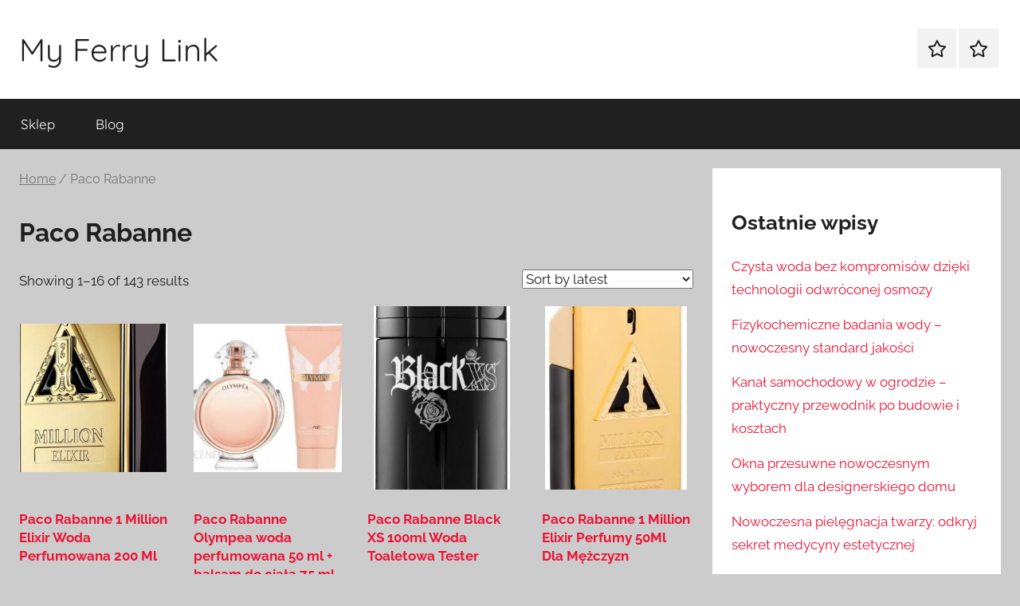

--- FILE ---
content_type: text/html; charset=UTF-8
request_url: https://myferrylink.pl/kategoria-produktu/paco-rabanne/
body_size: 13440
content:
<!DOCTYPE html>
<html lang="pl-PL">

<head>
<meta charset="UTF-8">
<meta name="viewport" content="width=device-width, initial-scale=1">
<link rel="profile" href="http://gmpg.org/xfn/11">

<title>Paco Rabanne &#8211; My Ferry Link</title>
<meta name='robots' content='max-image-preview:large' />
<link rel="alternate" type="application/rss+xml" title="My Ferry Link &raquo; Kanał z wpisami" href="https://myferrylink.pl/feed/" />
<link rel="alternate" type="application/rss+xml" title="My Ferry Link &raquo; Kanał z komentarzami" href="https://myferrylink.pl/comments/feed/" />
<link rel="alternate" type="application/rss+xml" title="Kanał My Ferry Link &raquo; Paco Rabanne Category" href="https://myferrylink.pl/kategoria-produktu/paco-rabanne/feed/" />
<style id='wp-img-auto-sizes-contain-inline-css' type='text/css'>
img:is([sizes=auto i],[sizes^="auto," i]){contain-intrinsic-size:3000px 1500px}
/*# sourceURL=wp-img-auto-sizes-contain-inline-css */
</style>
<link rel='stylesheet' id='donovan-theme-fonts-css' href='https://myferrylink.pl/wp-content/fonts/15386df4b5b9297211daf186ad589f57.css?ver=20201110' type='text/css' media='all' />
<style id='wp-emoji-styles-inline-css' type='text/css'>

	img.wp-smiley, img.emoji {
		display: inline !important;
		border: none !important;
		box-shadow: none !important;
		height: 1em !important;
		width: 1em !important;
		margin: 0 0.07em !important;
		vertical-align: -0.1em !important;
		background: none !important;
		padding: 0 !important;
	}
/*# sourceURL=wp-emoji-styles-inline-css */
</style>
<style id='wp-block-library-inline-css' type='text/css'>
:root{--wp-block-synced-color:#7a00df;--wp-block-synced-color--rgb:122,0,223;--wp-bound-block-color:var(--wp-block-synced-color);--wp-editor-canvas-background:#ddd;--wp-admin-theme-color:#007cba;--wp-admin-theme-color--rgb:0,124,186;--wp-admin-theme-color-darker-10:#006ba1;--wp-admin-theme-color-darker-10--rgb:0,107,160.5;--wp-admin-theme-color-darker-20:#005a87;--wp-admin-theme-color-darker-20--rgb:0,90,135;--wp-admin-border-width-focus:2px}@media (min-resolution:192dpi){:root{--wp-admin-border-width-focus:1.5px}}.wp-element-button{cursor:pointer}:root .has-very-light-gray-background-color{background-color:#eee}:root .has-very-dark-gray-background-color{background-color:#313131}:root .has-very-light-gray-color{color:#eee}:root .has-very-dark-gray-color{color:#313131}:root .has-vivid-green-cyan-to-vivid-cyan-blue-gradient-background{background:linear-gradient(135deg,#00d084,#0693e3)}:root .has-purple-crush-gradient-background{background:linear-gradient(135deg,#34e2e4,#4721fb 50%,#ab1dfe)}:root .has-hazy-dawn-gradient-background{background:linear-gradient(135deg,#faaca8,#dad0ec)}:root .has-subdued-olive-gradient-background{background:linear-gradient(135deg,#fafae1,#67a671)}:root .has-atomic-cream-gradient-background{background:linear-gradient(135deg,#fdd79a,#004a59)}:root .has-nightshade-gradient-background{background:linear-gradient(135deg,#330968,#31cdcf)}:root .has-midnight-gradient-background{background:linear-gradient(135deg,#020381,#2874fc)}:root{--wp--preset--font-size--normal:16px;--wp--preset--font-size--huge:42px}.has-regular-font-size{font-size:1em}.has-larger-font-size{font-size:2.625em}.has-normal-font-size{font-size:var(--wp--preset--font-size--normal)}.has-huge-font-size{font-size:var(--wp--preset--font-size--huge)}.has-text-align-center{text-align:center}.has-text-align-left{text-align:left}.has-text-align-right{text-align:right}.has-fit-text{white-space:nowrap!important}#end-resizable-editor-section{display:none}.aligncenter{clear:both}.items-justified-left{justify-content:flex-start}.items-justified-center{justify-content:center}.items-justified-right{justify-content:flex-end}.items-justified-space-between{justify-content:space-between}.screen-reader-text{border:0;clip-path:inset(50%);height:1px;margin:-1px;overflow:hidden;padding:0;position:absolute;width:1px;word-wrap:normal!important}.screen-reader-text:focus{background-color:#ddd;clip-path:none;color:#444;display:block;font-size:1em;height:auto;left:5px;line-height:normal;padding:15px 23px 14px;text-decoration:none;top:5px;width:auto;z-index:100000}html :where(.has-border-color){border-style:solid}html :where([style*=border-top-color]){border-top-style:solid}html :where([style*=border-right-color]){border-right-style:solid}html :where([style*=border-bottom-color]){border-bottom-style:solid}html :where([style*=border-left-color]){border-left-style:solid}html :where([style*=border-width]){border-style:solid}html :where([style*=border-top-width]){border-top-style:solid}html :where([style*=border-right-width]){border-right-style:solid}html :where([style*=border-bottom-width]){border-bottom-style:solid}html :where([style*=border-left-width]){border-left-style:solid}html :where(img[class*=wp-image-]){height:auto;max-width:100%}:where(figure){margin:0 0 1em}html :where(.is-position-sticky){--wp-admin--admin-bar--position-offset:var(--wp-admin--admin-bar--height,0px)}@media screen and (max-width:600px){html :where(.is-position-sticky){--wp-admin--admin-bar--position-offset:0px}}

/*# sourceURL=wp-block-library-inline-css */
</style><style id='wp-block-heading-inline-css' type='text/css'>
h1:where(.wp-block-heading).has-background,h2:where(.wp-block-heading).has-background,h3:where(.wp-block-heading).has-background,h4:where(.wp-block-heading).has-background,h5:where(.wp-block-heading).has-background,h6:where(.wp-block-heading).has-background{padding:1.25em 2.375em}h1.has-text-align-left[style*=writing-mode]:where([style*=vertical-lr]),h1.has-text-align-right[style*=writing-mode]:where([style*=vertical-rl]),h2.has-text-align-left[style*=writing-mode]:where([style*=vertical-lr]),h2.has-text-align-right[style*=writing-mode]:where([style*=vertical-rl]),h3.has-text-align-left[style*=writing-mode]:where([style*=vertical-lr]),h3.has-text-align-right[style*=writing-mode]:where([style*=vertical-rl]),h4.has-text-align-left[style*=writing-mode]:where([style*=vertical-lr]),h4.has-text-align-right[style*=writing-mode]:where([style*=vertical-rl]),h5.has-text-align-left[style*=writing-mode]:where([style*=vertical-lr]),h5.has-text-align-right[style*=writing-mode]:where([style*=vertical-rl]),h6.has-text-align-left[style*=writing-mode]:where([style*=vertical-lr]),h6.has-text-align-right[style*=writing-mode]:where([style*=vertical-rl]){rotate:180deg}
/*# sourceURL=https://myferrylink.pl/wp-includes/blocks/heading/style.min.css */
</style>
<style id='wp-block-latest-posts-inline-css' type='text/css'>
.wp-block-latest-posts{box-sizing:border-box}.wp-block-latest-posts.alignleft{margin-right:2em}.wp-block-latest-posts.alignright{margin-left:2em}.wp-block-latest-posts.wp-block-latest-posts__list{list-style:none}.wp-block-latest-posts.wp-block-latest-posts__list li{clear:both;overflow-wrap:break-word}.wp-block-latest-posts.is-grid{display:flex;flex-wrap:wrap}.wp-block-latest-posts.is-grid li{margin:0 1.25em 1.25em 0;width:100%}@media (min-width:600px){.wp-block-latest-posts.columns-2 li{width:calc(50% - .625em)}.wp-block-latest-posts.columns-2 li:nth-child(2n){margin-right:0}.wp-block-latest-posts.columns-3 li{width:calc(33.33333% - .83333em)}.wp-block-latest-posts.columns-3 li:nth-child(3n){margin-right:0}.wp-block-latest-posts.columns-4 li{width:calc(25% - .9375em)}.wp-block-latest-posts.columns-4 li:nth-child(4n){margin-right:0}.wp-block-latest-posts.columns-5 li{width:calc(20% - 1em)}.wp-block-latest-posts.columns-5 li:nth-child(5n){margin-right:0}.wp-block-latest-posts.columns-6 li{width:calc(16.66667% - 1.04167em)}.wp-block-latest-posts.columns-6 li:nth-child(6n){margin-right:0}}:root :where(.wp-block-latest-posts.is-grid){padding:0}:root :where(.wp-block-latest-posts.wp-block-latest-posts__list){padding-left:0}.wp-block-latest-posts__post-author,.wp-block-latest-posts__post-date{display:block;font-size:.8125em}.wp-block-latest-posts__post-excerpt,.wp-block-latest-posts__post-full-content{margin-bottom:1em;margin-top:.5em}.wp-block-latest-posts__featured-image a{display:inline-block}.wp-block-latest-posts__featured-image img{height:auto;max-width:100%;width:auto}.wp-block-latest-posts__featured-image.alignleft{float:left;margin-right:1em}.wp-block-latest-posts__featured-image.alignright{float:right;margin-left:1em}.wp-block-latest-posts__featured-image.aligncenter{margin-bottom:1em;text-align:center}
/*# sourceURL=https://myferrylink.pl/wp-includes/blocks/latest-posts/style.min.css */
</style>
<style id='wp-block-group-inline-css' type='text/css'>
.wp-block-group{box-sizing:border-box}:where(.wp-block-group.wp-block-group-is-layout-constrained){position:relative}
/*# sourceURL=https://myferrylink.pl/wp-includes/blocks/group/style.min.css */
</style>
<style id='global-styles-inline-css' type='text/css'>
:root{--wp--preset--aspect-ratio--square: 1;--wp--preset--aspect-ratio--4-3: 4/3;--wp--preset--aspect-ratio--3-4: 3/4;--wp--preset--aspect-ratio--3-2: 3/2;--wp--preset--aspect-ratio--2-3: 2/3;--wp--preset--aspect-ratio--16-9: 16/9;--wp--preset--aspect-ratio--9-16: 9/16;--wp--preset--color--black: #000000;--wp--preset--color--cyan-bluish-gray: #abb8c3;--wp--preset--color--white: #ffffff;--wp--preset--color--pale-pink: #f78da7;--wp--preset--color--vivid-red: #cf2e2e;--wp--preset--color--luminous-vivid-orange: #ff6900;--wp--preset--color--luminous-vivid-amber: #fcb900;--wp--preset--color--light-green-cyan: #7bdcb5;--wp--preset--color--vivid-green-cyan: #00d084;--wp--preset--color--pale-cyan-blue: #8ed1fc;--wp--preset--color--vivid-cyan-blue: #0693e3;--wp--preset--color--vivid-purple: #9b51e0;--wp--preset--color--primary: #ee1133;--wp--preset--color--secondary: #d5001a;--wp--preset--color--tertiary: #bb0000;--wp--preset--color--accent: #1153ee;--wp--preset--color--highlight: #eedc11;--wp--preset--color--light-gray: #f2f2f2;--wp--preset--color--gray: #666666;--wp--preset--color--dark-gray: #202020;--wp--preset--gradient--vivid-cyan-blue-to-vivid-purple: linear-gradient(135deg,rgb(6,147,227) 0%,rgb(155,81,224) 100%);--wp--preset--gradient--light-green-cyan-to-vivid-green-cyan: linear-gradient(135deg,rgb(122,220,180) 0%,rgb(0,208,130) 100%);--wp--preset--gradient--luminous-vivid-amber-to-luminous-vivid-orange: linear-gradient(135deg,rgb(252,185,0) 0%,rgb(255,105,0) 100%);--wp--preset--gradient--luminous-vivid-orange-to-vivid-red: linear-gradient(135deg,rgb(255,105,0) 0%,rgb(207,46,46) 100%);--wp--preset--gradient--very-light-gray-to-cyan-bluish-gray: linear-gradient(135deg,rgb(238,238,238) 0%,rgb(169,184,195) 100%);--wp--preset--gradient--cool-to-warm-spectrum: linear-gradient(135deg,rgb(74,234,220) 0%,rgb(151,120,209) 20%,rgb(207,42,186) 40%,rgb(238,44,130) 60%,rgb(251,105,98) 80%,rgb(254,248,76) 100%);--wp--preset--gradient--blush-light-purple: linear-gradient(135deg,rgb(255,206,236) 0%,rgb(152,150,240) 100%);--wp--preset--gradient--blush-bordeaux: linear-gradient(135deg,rgb(254,205,165) 0%,rgb(254,45,45) 50%,rgb(107,0,62) 100%);--wp--preset--gradient--luminous-dusk: linear-gradient(135deg,rgb(255,203,112) 0%,rgb(199,81,192) 50%,rgb(65,88,208) 100%);--wp--preset--gradient--pale-ocean: linear-gradient(135deg,rgb(255,245,203) 0%,rgb(182,227,212) 50%,rgb(51,167,181) 100%);--wp--preset--gradient--electric-grass: linear-gradient(135deg,rgb(202,248,128) 0%,rgb(113,206,126) 100%);--wp--preset--gradient--midnight: linear-gradient(135deg,rgb(2,3,129) 0%,rgb(40,116,252) 100%);--wp--preset--font-size--small: 13px;--wp--preset--font-size--medium: 20px;--wp--preset--font-size--large: 36px;--wp--preset--font-size--x-large: 42px;--wp--preset--spacing--20: 0.44rem;--wp--preset--spacing--30: 0.67rem;--wp--preset--spacing--40: 1rem;--wp--preset--spacing--50: 1.5rem;--wp--preset--spacing--60: 2.25rem;--wp--preset--spacing--70: 3.38rem;--wp--preset--spacing--80: 5.06rem;--wp--preset--shadow--natural: 6px 6px 9px rgba(0, 0, 0, 0.2);--wp--preset--shadow--deep: 12px 12px 50px rgba(0, 0, 0, 0.4);--wp--preset--shadow--sharp: 6px 6px 0px rgba(0, 0, 0, 0.2);--wp--preset--shadow--outlined: 6px 6px 0px -3px rgb(255, 255, 255), 6px 6px rgb(0, 0, 0);--wp--preset--shadow--crisp: 6px 6px 0px rgb(0, 0, 0);}:where(.is-layout-flex){gap: 0.5em;}:where(.is-layout-grid){gap: 0.5em;}body .is-layout-flex{display: flex;}.is-layout-flex{flex-wrap: wrap;align-items: center;}.is-layout-flex > :is(*, div){margin: 0;}body .is-layout-grid{display: grid;}.is-layout-grid > :is(*, div){margin: 0;}:where(.wp-block-columns.is-layout-flex){gap: 2em;}:where(.wp-block-columns.is-layout-grid){gap: 2em;}:where(.wp-block-post-template.is-layout-flex){gap: 1.25em;}:where(.wp-block-post-template.is-layout-grid){gap: 1.25em;}.has-black-color{color: var(--wp--preset--color--black) !important;}.has-cyan-bluish-gray-color{color: var(--wp--preset--color--cyan-bluish-gray) !important;}.has-white-color{color: var(--wp--preset--color--white) !important;}.has-pale-pink-color{color: var(--wp--preset--color--pale-pink) !important;}.has-vivid-red-color{color: var(--wp--preset--color--vivid-red) !important;}.has-luminous-vivid-orange-color{color: var(--wp--preset--color--luminous-vivid-orange) !important;}.has-luminous-vivid-amber-color{color: var(--wp--preset--color--luminous-vivid-amber) !important;}.has-light-green-cyan-color{color: var(--wp--preset--color--light-green-cyan) !important;}.has-vivid-green-cyan-color{color: var(--wp--preset--color--vivid-green-cyan) !important;}.has-pale-cyan-blue-color{color: var(--wp--preset--color--pale-cyan-blue) !important;}.has-vivid-cyan-blue-color{color: var(--wp--preset--color--vivid-cyan-blue) !important;}.has-vivid-purple-color{color: var(--wp--preset--color--vivid-purple) !important;}.has-black-background-color{background-color: var(--wp--preset--color--black) !important;}.has-cyan-bluish-gray-background-color{background-color: var(--wp--preset--color--cyan-bluish-gray) !important;}.has-white-background-color{background-color: var(--wp--preset--color--white) !important;}.has-pale-pink-background-color{background-color: var(--wp--preset--color--pale-pink) !important;}.has-vivid-red-background-color{background-color: var(--wp--preset--color--vivid-red) !important;}.has-luminous-vivid-orange-background-color{background-color: var(--wp--preset--color--luminous-vivid-orange) !important;}.has-luminous-vivid-amber-background-color{background-color: var(--wp--preset--color--luminous-vivid-amber) !important;}.has-light-green-cyan-background-color{background-color: var(--wp--preset--color--light-green-cyan) !important;}.has-vivid-green-cyan-background-color{background-color: var(--wp--preset--color--vivid-green-cyan) !important;}.has-pale-cyan-blue-background-color{background-color: var(--wp--preset--color--pale-cyan-blue) !important;}.has-vivid-cyan-blue-background-color{background-color: var(--wp--preset--color--vivid-cyan-blue) !important;}.has-vivid-purple-background-color{background-color: var(--wp--preset--color--vivid-purple) !important;}.has-black-border-color{border-color: var(--wp--preset--color--black) !important;}.has-cyan-bluish-gray-border-color{border-color: var(--wp--preset--color--cyan-bluish-gray) !important;}.has-white-border-color{border-color: var(--wp--preset--color--white) !important;}.has-pale-pink-border-color{border-color: var(--wp--preset--color--pale-pink) !important;}.has-vivid-red-border-color{border-color: var(--wp--preset--color--vivid-red) !important;}.has-luminous-vivid-orange-border-color{border-color: var(--wp--preset--color--luminous-vivid-orange) !important;}.has-luminous-vivid-amber-border-color{border-color: var(--wp--preset--color--luminous-vivid-amber) !important;}.has-light-green-cyan-border-color{border-color: var(--wp--preset--color--light-green-cyan) !important;}.has-vivid-green-cyan-border-color{border-color: var(--wp--preset--color--vivid-green-cyan) !important;}.has-pale-cyan-blue-border-color{border-color: var(--wp--preset--color--pale-cyan-blue) !important;}.has-vivid-cyan-blue-border-color{border-color: var(--wp--preset--color--vivid-cyan-blue) !important;}.has-vivid-purple-border-color{border-color: var(--wp--preset--color--vivid-purple) !important;}.has-vivid-cyan-blue-to-vivid-purple-gradient-background{background: var(--wp--preset--gradient--vivid-cyan-blue-to-vivid-purple) !important;}.has-light-green-cyan-to-vivid-green-cyan-gradient-background{background: var(--wp--preset--gradient--light-green-cyan-to-vivid-green-cyan) !important;}.has-luminous-vivid-amber-to-luminous-vivid-orange-gradient-background{background: var(--wp--preset--gradient--luminous-vivid-amber-to-luminous-vivid-orange) !important;}.has-luminous-vivid-orange-to-vivid-red-gradient-background{background: var(--wp--preset--gradient--luminous-vivid-orange-to-vivid-red) !important;}.has-very-light-gray-to-cyan-bluish-gray-gradient-background{background: var(--wp--preset--gradient--very-light-gray-to-cyan-bluish-gray) !important;}.has-cool-to-warm-spectrum-gradient-background{background: var(--wp--preset--gradient--cool-to-warm-spectrum) !important;}.has-blush-light-purple-gradient-background{background: var(--wp--preset--gradient--blush-light-purple) !important;}.has-blush-bordeaux-gradient-background{background: var(--wp--preset--gradient--blush-bordeaux) !important;}.has-luminous-dusk-gradient-background{background: var(--wp--preset--gradient--luminous-dusk) !important;}.has-pale-ocean-gradient-background{background: var(--wp--preset--gradient--pale-ocean) !important;}.has-electric-grass-gradient-background{background: var(--wp--preset--gradient--electric-grass) !important;}.has-midnight-gradient-background{background: var(--wp--preset--gradient--midnight) !important;}.has-small-font-size{font-size: var(--wp--preset--font-size--small) !important;}.has-medium-font-size{font-size: var(--wp--preset--font-size--medium) !important;}.has-large-font-size{font-size: var(--wp--preset--font-size--large) !important;}.has-x-large-font-size{font-size: var(--wp--preset--font-size--x-large) !important;}
/*# sourceURL=global-styles-inline-css */
</style>

<style id='classic-theme-styles-inline-css' type='text/css'>
/*! This file is auto-generated */
.wp-block-button__link{color:#fff;background-color:#32373c;border-radius:9999px;box-shadow:none;text-decoration:none;padding:calc(.667em + 2px) calc(1.333em + 2px);font-size:1.125em}.wp-block-file__button{background:#32373c;color:#fff;text-decoration:none}
/*# sourceURL=/wp-includes/css/classic-themes.min.css */
</style>
<link rel='stylesheet' id='woocommerce-layout-css' href='https://myferrylink.pl/wp-content/plugins/woocommerce/assets/css/woocommerce-layout.css?ver=6.4.1' type='text/css' media='all' />
<link rel='stylesheet' id='woocommerce-smallscreen-css' href='https://myferrylink.pl/wp-content/plugins/woocommerce/assets/css/woocommerce-smallscreen.css?ver=6.4.1' type='text/css' media='only screen and (max-width: 768px)' />
<link rel='stylesheet' id='woocommerce-general-css' href='https://myferrylink.pl/wp-content/plugins/woocommerce/assets/css/woocommerce.css?ver=6.4.1' type='text/css' media='all' />
<style id='woocommerce-inline-inline-css' type='text/css'>
.woocommerce form .form-row .required { visibility: visible; }
/*# sourceURL=woocommerce-inline-inline-css */
</style>
<link rel='stylesheet' id='donovan-stylesheet-css' href='https://myferrylink.pl/wp-content/themes/donovan/style.css?ver=1.8.9' type='text/css' media='all' />
<script type="text/javascript" src="https://myferrylink.pl/wp-includes/js/jquery/jquery.min.js?ver=3.7.1" id="jquery-core-js"></script>
<script type="text/javascript" src="https://myferrylink.pl/wp-includes/js/jquery/jquery-migrate.min.js?ver=3.4.1" id="jquery-migrate-js"></script>
<script type="text/javascript" src="https://myferrylink.pl/wp-content/themes/donovan/assets/js/svgxuse.min.js?ver=1.2.6" id="svgxuse-js"></script>
<link rel="https://api.w.org/" href="https://myferrylink.pl/wp-json/" /><link rel="alternate" title="JSON" type="application/json" href="https://myferrylink.pl/wp-json/wp/v2/product_cat/24" /><link rel="EditURI" type="application/rsd+xml" title="RSD" href="https://myferrylink.pl/xmlrpc.php?rsd" />
<meta name="generator" content="WordPress 6.9" />
<meta name="generator" content="WooCommerce 6.4.1" />
	<noscript><style>.woocommerce-product-gallery{ opacity: 1 !important; }</style></noscript>
			<style type="text/css" id="wp-custom-css">
			.woocommerce ul.products li.product a img {
    height: 230px;
    object-fit: contain;
}

.woocommerce ul.products li.product .woocommerce-loop-product__title {
    height: 90px;
    overflow: hidden;
}		</style>
		</head>

<body class="archive tax-product_cat term-paco-rabanne term-24 wp-embed-responsive wp-theme-donovan theme-donovan woocommerce woocommerce-page woocommerce-no-js blog-grid-layout hfeed">

	<div id="page" class="site">
		<a class="skip-link screen-reader-text" href="#content">Przejdź do treści</a>

		
		
		<header id="masthead" class="site-header clearfix" role="banner">

			<div class="header-main container clearfix">

				<div id="logo" class="site-branding clearfix">

										
			<p class="site-title"><a href="https://myferrylink.pl/" rel="home">My Ferry Link</a></p>

							
				</div><!-- .site-branding -->

				
	<div id="header-social-icons" class="header-social-menu donovan-social-menu clearfix">

		<ul id="menu-m" class="social-icons-menu"><li id="menu-item-15" class="menu-item menu-item-type-post_type menu-item-object-page menu-item-home menu-item-15"><a href="https://myferrylink.pl/"><span class="screen-reader-text">Sklep</span><svg class="icon icon-star" aria-hidden="true" role="img"> <use xlink:href="https://myferrylink.pl/wp-content/themes/donovan/assets/icons/social-icons.svg#icon-star"></use> </svg></a></li>
<li id="menu-item-16" class="menu-item menu-item-type-post_type menu-item-object-page menu-item-16"><a href="https://myferrylink.pl/blog/"><span class="screen-reader-text">Blog</span><svg class="icon icon-star" aria-hidden="true" role="img"> <use xlink:href="https://myferrylink.pl/wp-content/themes/donovan/assets/icons/social-icons.svg#icon-star"></use> </svg></a></li>
</ul>
	</div>


			</div><!-- .header-main -->

			

	<div id="main-navigation-wrap" class="primary-navigation-wrap">

		<div id="main-navigation-container" class="primary-navigation-container container">

			
			<button class="primary-menu-toggle menu-toggle" aria-controls="primary-menu" aria-expanded="false" >
				<svg class="icon icon-menu" aria-hidden="true" role="img"> <use xlink:href="https://myferrylink.pl/wp-content/themes/donovan/assets/icons/genericons-neue.svg#menu"></use> </svg><svg class="icon icon-close" aria-hidden="true" role="img"> <use xlink:href="https://myferrylink.pl/wp-content/themes/donovan/assets/icons/genericons-neue.svg#close"></use> </svg>				<span class="menu-toggle-text">Menu</span>
			</button>

			<div class="primary-navigation">

				<nav id="site-navigation" class="main-navigation" role="navigation"  aria-label="Menu główne">

					<ul id="primary-menu" class="menu"><li class="menu-item menu-item-type-post_type menu-item-object-page menu-item-home menu-item-15"><a href="https://myferrylink.pl/">Sklep</a></li>
<li class="menu-item menu-item-type-post_type menu-item-object-page menu-item-16"><a href="https://myferrylink.pl/blog/">Blog</a></li>
</ul>				</nav><!-- #site-navigation -->

			</div><!-- .primary-navigation -->

		</div>

	</div>



			
			
		</header><!-- #masthead -->

		
		<div id="content" class="site-content container">

			<section id="primary" class="content-area"><main id="main" class="site-main" role="main"><nav class="woocommerce-breadcrumb"><a href="https://myferrylink.pl">Home</a>&nbsp;&#47;&nbsp;Paco Rabanne</nav><header class="woocommerce-products-header">
			<h1 class="woocommerce-products-header__title page-title">Paco Rabanne</h1>
	
	</header>
<div class="woocommerce-notices-wrapper"></div><p class="woocommerce-result-count">
	Showing 1&ndash;16 of 143 results</p>
<form class="woocommerce-ordering" method="get">
	<select name="orderby" class="orderby" aria-label="Shop order">
					<option value="popularity" >Sort by popularity</option>
					<option value="rating" >Sort by average rating</option>
					<option value="date"  selected='selected'>Sort by latest</option>
					<option value="price" >Sort by price: low to high</option>
					<option value="price-desc" >Sort by price: high to low</option>
			</select>
	<input type="hidden" name="paged" value="1" />
	<input type="hidden" name="subid" value="paco-rabanne" /></form>
<ul class="products columns-4">
<li class="comments-off product type-product post-14032 status-publish first instock product_cat-paco-rabanne product_cat-perfumy-i-wody-meskie product_tag-brwi-permanentne-gojenie product_tag-jak-pozbyc-sie-opryszczki-w-jedna-noc product_tag-macierz-paznokcia product_tag-olejek-oregano product_tag-paznokcie-neonowy-roz product_tag-pedicure-2022 product_tag-yves-rocher-kalendarz-adwentowy has-post-thumbnail product-type-external">
	<a href="https://myferrylink.pl/produkt/paco-rabanne-1-million-elixir-woda-perfumowana-200-ml/" class="woocommerce-LoopProduct-link woocommerce-loop-product__link"><img width="300" height="300" src="https://myferrylink.pl/wp-content/uploads/2022/11/i-paco-rabanne-1-million-elixir-woda-perfumowana-200-ml-300x300.jpg" class="attachment-woocommerce_thumbnail size-woocommerce_thumbnail" alt="" decoding="async" fetchpriority="high" srcset="https://myferrylink.pl/wp-content/uploads/2022/11/i-paco-rabanne-1-million-elixir-woda-perfumowana-200-ml-300x300.jpg 300w, https://myferrylink.pl/wp-content/uploads/2022/11/i-paco-rabanne-1-million-elixir-woda-perfumowana-200-ml-150x150.jpg 150w, https://myferrylink.pl/wp-content/uploads/2022/11/i-paco-rabanne-1-million-elixir-woda-perfumowana-200-ml-100x100.jpg 100w" sizes="(max-width: 300px) 100vw, 300px" /><h2 class="woocommerce-loop-product__title">Paco Rabanne 1 Million Elixir Woda Perfumowana 200 Ml</h2>
	<span class="price"><span class="woocommerce-Price-amount amount"><bdi>545,00<span class="woocommerce-Price-currencySymbol">&#122;&#322;</span></bdi></span></span>
</a><a href="https://myferrylink.pl/7017" data-quantity="1" class="button product_type_external" data-product_id="14032" data-product_sku="08a03ba99d22" aria-label="Sprawdź teraz" rel="nofollow">Sprawdź teraz</a></li>
<li class="comments-off product type-product post-7371 status-publish instock product_cat-paco-rabanne product_cat-perfumy-i-wody-damskie product_tag-cerkoderm product_tag-citric-acid product_tag-jak-zagescic-wlosy product_tag-retinol-efekty product_tag-szampon-oczyszczajacy has-post-thumbnail product-type-external">
	<a href="https://myferrylink.pl/produkt/paco-rabanne-olympea-woda-perfumowana-50-ml-balsam-do-ciala-75-ml/" class="woocommerce-LoopProduct-link woocommerce-loop-product__link"><img width="300" height="300" src="https://myferrylink.pl/wp-content/uploads/2022/11/i-paco-rabanne-olympea-woda-perfumowana-50-ml-balsam-do-ciala-75-ml-300x300.jpg" class="attachment-woocommerce_thumbnail size-woocommerce_thumbnail" alt="" decoding="async" srcset="https://myferrylink.pl/wp-content/uploads/2022/11/i-paco-rabanne-olympea-woda-perfumowana-50-ml-balsam-do-ciala-75-ml-300x300.jpg 300w, https://myferrylink.pl/wp-content/uploads/2022/11/i-paco-rabanne-olympea-woda-perfumowana-50-ml-balsam-do-ciala-75-ml-150x150.jpg 150w, https://myferrylink.pl/wp-content/uploads/2022/11/i-paco-rabanne-olympea-woda-perfumowana-50-ml-balsam-do-ciala-75-ml-100x100.jpg 100w" sizes="(max-width: 300px) 100vw, 300px" /><h2 class="woocommerce-loop-product__title">Paco Rabanne Olympea woda perfumowana 50 ml + balsam do ciała 75 ml</h2>
	<span class="price"><span class="woocommerce-Price-amount amount"><bdi>339,00<span class="woocommerce-Price-currencySymbol">&#122;&#322;</span></bdi></span></span>
</a><a href="https://myferrylink.pl/3683" data-quantity="1" class="button product_type_external" data-product_id="7371" data-product_sku="43b353259dd3" aria-label="Sprawdź teraz" rel="nofollow">Sprawdź teraz</a></li>
<li class="comments-off product type-product post-4702 status-publish instock product_cat-paco-rabanne product_cat-perfumy-i-wody-meskie product_tag-hybrydowe-paznokcie product_tag-modne-paznokcie-jesien-2021 product_tag-na-oparzenia product_tag-paznokcie-2021-trendy-wiosna has-post-thumbnail product-type-external">
	<a href="https://myferrylink.pl/produkt/paco-rabanne-black-xs-100ml-woda-toaletowa-tester/" class="woocommerce-LoopProduct-link woocommerce-loop-product__link"><img width="224" height="300" src="https://myferrylink.pl/wp-content/uploads/2022/11/i-paco-rabanne-black-xs-100ml-woda-toaletowa-tester-224x300.jpg" class="attachment-woocommerce_thumbnail size-woocommerce_thumbnail" alt="" decoding="async" /><h2 class="woocommerce-loop-product__title">Paco Rabanne Black XS 100ml Woda Toaletowa Tester</h2>
	<span class="price"><span class="woocommerce-Price-amount amount"><bdi>299,00<span class="woocommerce-Price-currencySymbol">&#122;&#322;</span></bdi></span></span>
</a><a href="https://myferrylink.pl/2346" data-quantity="1" class="button product_type_external" data-product_id="4702" data-product_sku="90c44cfbed3b" aria-label="Sprawdź teraz" rel="nofollow">Sprawdź teraz</a></li>
<li class="comments-off product type-product post-7270 status-publish last instock product_cat-paco-rabanne product_cat-perfumy-i-wody-meskie product_tag-bronzer-w-sztyfcie-rossmann product_tag-jantar-wcierka product_tag-krem-na-przebarwienia-na-twarzy product_tag-loki-prostownica has-post-thumbnail product-type-external">
	<a href="https://myferrylink.pl/produkt/paco-rabanne-1-million-elixir-perfumy-50ml-dla-mezczyzn/" class="woocommerce-LoopProduct-link woocommerce-loop-product__link"><img width="232" height="300" src="https://myferrylink.pl/wp-content/uploads/2022/11/i-paco-rabanne-1-million-elixir-perfumy-50ml-dla-mezczyzn-232x300.jpg" class="attachment-woocommerce_thumbnail size-woocommerce_thumbnail" alt="" decoding="async" loading="lazy" /><h2 class="woocommerce-loop-product__title">Paco Rabanne 1 Million Elixir Perfumy 50Ml Dla Mężczyzn</h2>
	<span class="price"><span class="woocommerce-Price-amount amount"><bdi>316,23<span class="woocommerce-Price-currencySymbol">&#122;&#322;</span></bdi></span></span>
</a><a href="https://myferrylink.pl/3632" data-quantity="1" class="button product_type_external" data-product_id="7270" data-product_sku="0b5e3323ce4e" aria-label="Sprawdź teraz" rel="nofollow">Sprawdź teraz</a></li>
<li class="comments-off product type-product post-6304 status-publish first instock product_cat-paco-rabanne product_cat-perfumy-i-wody-meskie product_tag-brwi-permanentne-gojenie product_tag-jak-zagescic-wlosy product_tag-maska-do-wlosow product_tag-mikrodermabrazja-w-domu product_tag-trendy-wiosna-paznokcie-2022 has-post-thumbnail product-type-external">
	<a href="https://myferrylink.pl/produkt/paco-rabanne-1-million-parfum-woda-perfumowana-100ml/" class="woocommerce-LoopProduct-link woocommerce-loop-product__link"><img width="300" height="300" src="https://myferrylink.pl/wp-content/uploads/2022/11/i-paco-rabanne-1-million-parfum-woda-perfumowana-100ml-300x300.jpg" class="attachment-woocommerce_thumbnail size-woocommerce_thumbnail" alt="" decoding="async" loading="lazy" srcset="https://myferrylink.pl/wp-content/uploads/2022/11/i-paco-rabanne-1-million-parfum-woda-perfumowana-100ml-300x300.jpg 300w, https://myferrylink.pl/wp-content/uploads/2022/11/i-paco-rabanne-1-million-parfum-woda-perfumowana-100ml-150x150.jpg 150w, https://myferrylink.pl/wp-content/uploads/2022/11/i-paco-rabanne-1-million-parfum-woda-perfumowana-100ml-100x100.jpg 100w" sizes="auto, (max-width: 300px) 100vw, 300px" /><h2 class="woocommerce-loop-product__title">Paco Rabanne 1 Million Parfum Woda Perfumowana 100Ml</h2>
	<span class="price"><span class="woocommerce-Price-amount amount"><bdi>303,50<span class="woocommerce-Price-currencySymbol">&#122;&#322;</span></bdi></span></span>
</a><a href="https://myferrylink.pl/3148" data-quantity="1" class="button product_type_external" data-product_id="6304" data-product_sku="5bdf4a9c9415" aria-label="Sprawdź teraz" rel="nofollow">Sprawdź teraz</a></li>
<li class="comments-off product type-product post-18091 status-publish instock product_cat-paco-rabanne product_cat-perfumy-i-wody-damskie product_tag-fryzury-wlosy-do-ramion product_tag-kubeczek-menstruacyjny-rossmann product_tag-paznokcie-na-lato-neonowe product_tag-samoopalacz-do-twarzy product_tag-schodzacy-paznokiec has-post-thumbnail product-type-external">
	<a href="https://myferrylink.pl/produkt/paco-rabanne-lady-million-empire-woda-perfumowana-30ml/" class="woocommerce-LoopProduct-link woocommerce-loop-product__link"><img width="300" height="300" src="https://myferrylink.pl/wp-content/uploads/2022/11/i-paco-rabanne-lady-million-empire-woda-perfumowana-30ml-300x300.jpg" class="attachment-woocommerce_thumbnail size-woocommerce_thumbnail" alt="" decoding="async" loading="lazy" srcset="https://myferrylink.pl/wp-content/uploads/2022/11/i-paco-rabanne-lady-million-empire-woda-perfumowana-30ml-300x300.jpg 300w, https://myferrylink.pl/wp-content/uploads/2022/11/i-paco-rabanne-lady-million-empire-woda-perfumowana-30ml-150x150.jpg 150w, https://myferrylink.pl/wp-content/uploads/2022/11/i-paco-rabanne-lady-million-empire-woda-perfumowana-30ml-100x100.jpg 100w" sizes="auto, (max-width: 300px) 100vw, 300px" /><h2 class="woocommerce-loop-product__title">Paco Rabanne Lady Million Empire woda perfumowana 30ml</h2>
	<span class="price"><span class="woocommerce-Price-amount amount"><bdi>160,00<span class="woocommerce-Price-currencySymbol">&#122;&#322;</span></bdi></span></span>
</a><a href="https://myferrylink.pl/9048" data-quantity="1" class="button product_type_external" data-product_id="18091" data-product_sku="56b5f0fd5f01" aria-label="Sprawdź teraz" rel="nofollow">Sprawdź teraz</a></li>
<li class="comments-off product type-product post-6085 status-publish instock product_cat-paco-rabanne product_cat-perfumy-i-wody-meskie product_tag-cocamidopropyl-betaine product_tag-eyeliner-w-pisaku product_tag-ropne-pryszcze-na-twarzy has-post-thumbnail product-type-external">
	<a href="https://myferrylink.pl/produkt/paco-rabanne-1-million-elixir-100ml-ekstrakt/" class="woocommerce-LoopProduct-link woocommerce-loop-product__link"><img width="300" height="300" src="https://myferrylink.pl/wp-content/uploads/2022/11/i-paco-rabanne-1-million-elixir-100ml-ekstrakt-300x300.jpg" class="attachment-woocommerce_thumbnail size-woocommerce_thumbnail" alt="" decoding="async" loading="lazy" srcset="https://myferrylink.pl/wp-content/uploads/2022/11/i-paco-rabanne-1-million-elixir-100ml-ekstrakt-300x300.jpg 300w, https://myferrylink.pl/wp-content/uploads/2022/11/i-paco-rabanne-1-million-elixir-100ml-ekstrakt-150x150.jpg 150w, https://myferrylink.pl/wp-content/uploads/2022/11/i-paco-rabanne-1-million-elixir-100ml-ekstrakt-100x100.jpg 100w" sizes="auto, (max-width: 300px) 100vw, 300px" /><h2 class="woocommerce-loop-product__title">Paco Rabanne 1 Million Elixir 100ml ekstrakt</h2>
	<span class="price"><span class="woocommerce-Price-amount amount"><bdi>372,00<span class="woocommerce-Price-currencySymbol">&#122;&#322;</span></bdi></span></span>
</a><a href="https://myferrylink.pl/3038" data-quantity="1" class="button product_type_external" data-product_id="6085" data-product_sku="622fb8a7a6b9" aria-label="Sprawdź teraz" rel="nofollow">Sprawdź teraz</a></li>
<li class="comments-off product type-product post-5250 status-publish last instock product_cat-paco-rabanne product_cat-perfumy-i-wody-meskie product_tag-krem-na-oparzenia-sloneczne product_tag-krosty-na-posladkach product_tag-paznokcie-na-lato-2022 product_tag-sombre-na-krotkich-wlosach has-post-thumbnail product-type-external">
	<a href="https://myferrylink.pl/produkt/tpaco-rabanne-pure-xs-woda-toaletowa-100ml/" class="woocommerce-LoopProduct-link woocommerce-loop-product__link"><img width="300" height="300" src="https://myferrylink.pl/wp-content/uploads/2022/11/i-tpaco-rabanne-pure-xs-woda-toaletowa-100ml-300x300.jpg" class="attachment-woocommerce_thumbnail size-woocommerce_thumbnail" alt="" decoding="async" loading="lazy" srcset="https://myferrylink.pl/wp-content/uploads/2022/11/i-tpaco-rabanne-pure-xs-woda-toaletowa-100ml-300x300.jpg 300w, https://myferrylink.pl/wp-content/uploads/2022/11/i-tpaco-rabanne-pure-xs-woda-toaletowa-100ml-150x150.jpg 150w, https://myferrylink.pl/wp-content/uploads/2022/11/i-tpaco-rabanne-pure-xs-woda-toaletowa-100ml-100x100.jpg 100w" sizes="auto, (max-width: 300px) 100vw, 300px" /><h2 class="woocommerce-loop-product__title">tPaco Rabanne Pure XS Woda Toaletowa 100ml</h2>
	<span class="price"><span class="woocommerce-Price-amount amount"><bdi>250,00<span class="woocommerce-Price-currencySymbol">&#122;&#322;</span></bdi></span></span>
</a><a href="https://myferrylink.pl/2620" data-quantity="1" class="button product_type_external" data-product_id="5250" data-product_sku="d41e84318417" aria-label="Sprawdź teraz" rel="nofollow">Sprawdź teraz</a></li>
<li class="comments-off product type-product post-2885 status-publish first instock product_cat-paco-rabanne product_cat-perfumy-i-wody-meskie product_tag-delikatne-upiecie-rozpuszczonych-wlosow product_tag-mydlo-dziegciowe product_tag-tint-do-ust has-post-thumbnail product-type-external">
	<a href="https://myferrylink.pl/produkt/paco-rabanne-invictus-intense-woda-toaletowa-100ml/" class="woocommerce-LoopProduct-link woocommerce-loop-product__link"><img width="300" height="300" src="https://myferrylink.pl/wp-content/uploads/2022/11/i-paco-rabanne-invictus-intense-woda-toaletowa-100ml-300x300.jpg" class="attachment-woocommerce_thumbnail size-woocommerce_thumbnail" alt="" decoding="async" loading="lazy" srcset="https://myferrylink.pl/wp-content/uploads/2022/11/i-paco-rabanne-invictus-intense-woda-toaletowa-100ml-300x300.jpg 300w, https://myferrylink.pl/wp-content/uploads/2022/11/i-paco-rabanne-invictus-intense-woda-toaletowa-100ml-150x150.jpg 150w, https://myferrylink.pl/wp-content/uploads/2022/11/i-paco-rabanne-invictus-intense-woda-toaletowa-100ml-100x100.jpg 100w" sizes="auto, (max-width: 300px) 100vw, 300px" /><h2 class="woocommerce-loop-product__title">Paco Rabanne Invictus Intense Woda Toaletowa 100ml</h2>
	<span class="price"><span class="woocommerce-Price-amount amount"><bdi>229,00<span class="woocommerce-Price-currencySymbol">&#122;&#322;</span></bdi></span></span>
</a><a href="https://myferrylink.pl/1437" data-quantity="1" class="button product_type_external" data-product_id="2885" data-product_sku="cac754ccfa98" aria-label="Sprawdź teraz" rel="nofollow">Sprawdź teraz</a></li>
<li class="comments-off product type-product post-7288 status-publish instock product_cat-paco-rabanne product_cat-perfumy-i-wody-meskie product_tag-kreska product_tag-nieudana-laminacja-brwi product_tag-oparzenie-sloneczne-2-stopnia product_tag-pryszcze-na-twarzy product_tag-spf-do-twarzy has-post-thumbnail product-type-external">
	<a href="https://myferrylink.pl/produkt/paco-rabanne-invictus-legend-200ml-woda-perfumowana/" class="woocommerce-LoopProduct-link woocommerce-loop-product__link"><img width="300" height="300" src="https://myferrylink.pl/wp-content/uploads/2022/11/i-paco-rabanne-invictus-legend-200ml-woda-perfumowana-300x300.jpg" class="attachment-woocommerce_thumbnail size-woocommerce_thumbnail" alt="" decoding="async" loading="lazy" srcset="https://myferrylink.pl/wp-content/uploads/2022/11/i-paco-rabanne-invictus-legend-200ml-woda-perfumowana-300x300.jpg 300w, https://myferrylink.pl/wp-content/uploads/2022/11/i-paco-rabanne-invictus-legend-200ml-woda-perfumowana-150x150.jpg 150w, https://myferrylink.pl/wp-content/uploads/2022/11/i-paco-rabanne-invictus-legend-200ml-woda-perfumowana-100x100.jpg 100w" sizes="auto, (max-width: 300px) 100vw, 300px" /><h2 class="woocommerce-loop-product__title">Paco Rabanne Invictus Legend 200ml woda perfumowana</h2>
	<span class="price"><span class="woocommerce-Price-amount amount"><bdi>471,70<span class="woocommerce-Price-currencySymbol">&#122;&#322;</span></bdi></span></span>
</a><a href="https://myferrylink.pl/3641" data-quantity="1" class="button product_type_external" data-product_id="7288" data-product_sku="b67864daa4b5" aria-label="Sprawdź teraz" rel="nofollow">Sprawdź teraz</a></li>
<li class="comments-off product type-product post-10927 status-publish instock product_cat-paco-rabanne product_cat-perfumy-i-wody-meskie product_tag-baza-do-paznokci product_tag-blond-wlosy-do-ramion product_tag-jak-zrobic-paznokcie-zelowe has-post-thumbnail product-type-external">
	<a href="https://myferrylink.pl/produkt/paco-rabanne-invictus-platinum-woda-perfumowana-5ml/" class="woocommerce-LoopProduct-link woocommerce-loop-product__link"><img width="300" height="300" src="https://myferrylink.pl/wp-content/uploads/2022/11/i-paco-rabanne-invictus-platinum-woda-perfumowana-5ml-300x300.jpg" class="attachment-woocommerce_thumbnail size-woocommerce_thumbnail" alt="" decoding="async" loading="lazy" srcset="https://myferrylink.pl/wp-content/uploads/2022/11/i-paco-rabanne-invictus-platinum-woda-perfumowana-5ml-300x300.jpg 300w, https://myferrylink.pl/wp-content/uploads/2022/11/i-paco-rabanne-invictus-platinum-woda-perfumowana-5ml-150x150.jpg 150w, https://myferrylink.pl/wp-content/uploads/2022/11/i-paco-rabanne-invictus-platinum-woda-perfumowana-5ml-100x100.jpg 100w" sizes="auto, (max-width: 300px) 100vw, 300px" /><h2 class="woocommerce-loop-product__title">Paco Rabanne Invictus Platinum Woda Perfumowana 5Ml</h2>
	<span class="price"><span class="woocommerce-Price-amount amount"><bdi>40,00<span class="woocommerce-Price-currencySymbol">&#122;&#322;</span></bdi></span></span>
</a><a href="https://myferrylink.pl/5464" data-quantity="1" class="button product_type_external" data-product_id="10927" data-product_sku="922f5e0a54af" aria-label="Sprawdź teraz" rel="nofollow">Sprawdź teraz</a></li>
<li class="comments-off product type-product post-14038 status-publish last instock product_cat-antyperspiranty-i-dezodoranty-damskie product_cat-paco-rabanne product_tag-grzywki product_tag-laminowanie product_tag-pedzel-do-pudru product_tag-rodzaje-kolczykow-w-uchu product_tag-sylwestrowe-paznokcie has-post-thumbnail product-type-external">
	<a href="https://myferrylink.pl/produkt/paco-rabanne-invictus-dezodorant-150ml/" class="woocommerce-LoopProduct-link woocommerce-loop-product__link"><img width="127" height="300" src="https://myferrylink.pl/wp-content/uploads/2022/11/i-paco-rabanne-invictus-dezodorant-150ml-127x300.jpg" class="attachment-woocommerce_thumbnail size-woocommerce_thumbnail" alt="" decoding="async" loading="lazy" /><h2 class="woocommerce-loop-product__title">Paco Rabanne Invictus Dezodorant 150Ml</h2>
	<span class="price"><span class="woocommerce-Price-amount amount"><bdi>99,99<span class="woocommerce-Price-currencySymbol">&#122;&#322;</span></bdi></span></span>
</a><a href="https://myferrylink.pl/7020" data-quantity="1" class="button product_type_external" data-product_id="14038" data-product_sku="4c0f324f40ad" aria-label="Sprawdź teraz" rel="nofollow">Sprawdź teraz</a></li>
<li class="comments-off product type-product post-366 status-publish first instock product_cat-paco-rabanne product_cat-perfumy-i-wody-meskie product_tag-kurzajki-na-dloniach product_tag-macierz-paznokcia product_tag-na-oparzenia product_tag-najmodniejsze-paznokcie-2022 product_tag-szampon-bez-sls has-post-thumbnail product-type-external">
	<a href="https://myferrylink.pl/produkt/paco-rabanne-black-xs-lexces-man-woda-toaletowa-100ml/" class="woocommerce-LoopProduct-link woocommerce-loop-product__link"><img width="300" height="300" src="https://myferrylink.pl/wp-content/uploads/2022/11/i-paco-rabanne-black-xs-l-exces-man-woda-toaletowa-100ml-300x300.jpg" class="attachment-woocommerce_thumbnail size-woocommerce_thumbnail" alt="" decoding="async" loading="lazy" srcset="https://myferrylink.pl/wp-content/uploads/2022/11/i-paco-rabanne-black-xs-l-exces-man-woda-toaletowa-100ml-300x300.jpg 300w, https://myferrylink.pl/wp-content/uploads/2022/11/i-paco-rabanne-black-xs-l-exces-man-woda-toaletowa-100ml-150x150.jpg 150w, https://myferrylink.pl/wp-content/uploads/2022/11/i-paco-rabanne-black-xs-l-exces-man-woda-toaletowa-100ml-100x100.jpg 100w" sizes="auto, (max-width: 300px) 100vw, 300px" /><h2 class="woocommerce-loop-product__title">Paco Rabanne Black XS L`Exces Man Woda toaletowa 100ml</h2>
	<span class="price"><span class="woocommerce-Price-amount amount"><bdi>599,00<span class="woocommerce-Price-currencySymbol">&#122;&#322;</span></bdi></span></span>
</a><a href="https://myferrylink.pl/175" data-quantity="1" class="button product_type_external" data-product_id="366" data-product_sku="a51cc00c63d5" aria-label="Sprawdź teraz" rel="nofollow">Sprawdź teraz</a></li>
<li class="comments-off product type-product post-14841 status-publish instock product_cat-paco-rabanne product_cat-perfumy-i-wody-meskie product_tag-domowe-sposoby-na-opryszczke product_tag-nieudana-laminacja-brwi product_tag-oxycort-masc product_tag-preparat-na-grzybice-paznokci has-post-thumbnail product-type-external">
	<a href="https://myferrylink.pl/produkt/paco-rabanne-1-million-woda-toaletowa-50-ml-zel-pod-prysznic-100-m/" class="woocommerce-LoopProduct-link woocommerce-loop-product__link"><img width="300" height="239" src="https://myferrylink.pl/wp-content/uploads/2022/11/i-paco-rabanne-1-million-woda-toaletowa-50-ml-zel-pod-prysznic-100-m-300x239.jpg" class="attachment-woocommerce_thumbnail size-woocommerce_thumbnail" alt="" decoding="async" loading="lazy" /><h2 class="woocommerce-loop-product__title">Paco Rabanne 1 Million woda toaletowa 50 ml + żel pod prysznic 100 m</h2>
	<span class="price"><span class="woocommerce-Price-amount amount"><bdi>233,85<span class="woocommerce-Price-currencySymbol">&#122;&#322;</span></bdi></span></span>
</a><a href="https://myferrylink.pl/7422" data-quantity="1" class="button product_type_external" data-product_id="14841" data-product_sku="1360ea9b6417" aria-label="Sprawdź teraz" rel="nofollow">Sprawdź teraz</a></li>
<li class="comments-off product type-product post-6655 status-publish instock product_cat-paco-rabanne product_cat-perfumy-i-wody-damskie product_tag-brwi-na-mydlo product_tag-frez-do-sciagania-hybrydy product_tag-mgielka-do-twarzy product_tag-straczkowanie-wlosow has-post-thumbnail product-type-external">
	<a href="https://myferrylink.pl/produkt/paco-rabanne-olympea-woda-perfumowana-80ml-tester/" class="woocommerce-LoopProduct-link woocommerce-loop-product__link"><img width="300" height="300" src="https://myferrylink.pl/wp-content/uploads/2022/11/i-paco-rabanne-olympea-woda-perfumowana-80ml-tester-300x300.jpg" class="attachment-woocommerce_thumbnail size-woocommerce_thumbnail" alt="" decoding="async" loading="lazy" srcset="https://myferrylink.pl/wp-content/uploads/2022/11/i-paco-rabanne-olympea-woda-perfumowana-80ml-tester-300x300.jpg 300w, https://myferrylink.pl/wp-content/uploads/2022/11/i-paco-rabanne-olympea-woda-perfumowana-80ml-tester-150x150.jpg 150w, https://myferrylink.pl/wp-content/uploads/2022/11/i-paco-rabanne-olympea-woda-perfumowana-80ml-tester-100x100.jpg 100w" sizes="auto, (max-width: 300px) 100vw, 300px" /><h2 class="woocommerce-loop-product__title">Paco Rabanne Olympea Woda Perfumowana 80ml Tester</h2>
	<span class="price"><span class="woocommerce-Price-amount amount"><bdi>189,00<span class="woocommerce-Price-currencySymbol">&#122;&#322;</span></bdi></span></span>
</a><a href="https://myferrylink.pl/3324" data-quantity="1" class="button product_type_external" data-product_id="6655" data-product_sku="54c589c4ee89" aria-label="Sprawdź teraz" rel="nofollow">Sprawdź teraz</a></li>
<li class="comments-off product type-product post-17917 status-publish last instock product_cat-paco-rabanne product_cat-perfumy-i-wody-meskie product_tag-botoks-na-wlosy-w-domu product_tag-fryzury-z-warkoczem-i-rozpuszczonymi-wlosami product_tag-nadmanganian-potasu-cena product_tag-paznokcie-walentynkowe-2022 has-post-thumbnail product-type-external">
	<a href="https://myferrylink.pl/produkt/paco-rabanne-1-million-perfumy-meskie-100ml/" class="woocommerce-LoopProduct-link woocommerce-loop-product__link"><img width="300" height="300" src="https://myferrylink.pl/wp-content/uploads/2022/11/i-paco-rabanne-1-million-perfumy-meskie-100ml-300x300.jpg" class="attachment-woocommerce_thumbnail size-woocommerce_thumbnail" alt="" decoding="async" loading="lazy" srcset="https://myferrylink.pl/wp-content/uploads/2022/11/i-paco-rabanne-1-million-perfumy-meskie-100ml-300x300.jpg 300w, https://myferrylink.pl/wp-content/uploads/2022/11/i-paco-rabanne-1-million-perfumy-meskie-100ml-150x150.jpg 150w, https://myferrylink.pl/wp-content/uploads/2022/11/i-paco-rabanne-1-million-perfumy-meskie-100ml-100x100.jpg 100w" sizes="auto, (max-width: 300px) 100vw, 300px" /><h2 class="woocommerce-loop-product__title">Paco Rabanne 1 Million Perfumy Męskie 100Ml</h2>
	<span class="price"><span class="woocommerce-Price-amount amount"><bdi>69,99<span class="woocommerce-Price-currencySymbol">&#122;&#322;</span></bdi></span></span>
</a><a href="https://myferrylink.pl/8961" data-quantity="1" class="button product_type_external" data-product_id="17917" data-product_sku="867625c62cd5" aria-label="Sprawdź teraz" rel="nofollow">Sprawdź teraz</a></li>
</ul>
<nav class="woocommerce-pagination">
	<ul class='page-numbers'>
	<li><span aria-current="page" class="page-numbers current">1</span></li>
	<li><a class="page-numbers" href="https://myferrylink.pl/kategoria-produktu/paco-rabanne/page/2/">2</a></li>
	<li><a class="page-numbers" href="https://myferrylink.pl/kategoria-produktu/paco-rabanne/page/3/">3</a></li>
	<li><a class="page-numbers" href="https://myferrylink.pl/kategoria-produktu/paco-rabanne/page/4/">4</a></li>
	<li><span class="page-numbers dots">&hellip;</span></li>
	<li><a class="page-numbers" href="https://myferrylink.pl/kategoria-produktu/paco-rabanne/page/7/">7</a></li>
	<li><a class="page-numbers" href="https://myferrylink.pl/kategoria-produktu/paco-rabanne/page/8/">8</a></li>
	<li><a class="page-numbers" href="https://myferrylink.pl/kategoria-produktu/paco-rabanne/page/9/">9</a></li>
	<li><a class="next page-numbers" href="https://myferrylink.pl/kategoria-produktu/paco-rabanne/page/2/">&rarr;</a></li>
</ul>
</nav>
</main><!-- #main --></section><!-- #primary -->
	<section id="secondary" class="sidebar widget-area clearfix" role="complementary">

		<section id="block-3" class="widget widget_block"><div class="wp-block-group"><div class="wp-block-group__inner-container is-layout-flow wp-block-group-is-layout-flow"><h2 class="wp-block-heading">Ostatnie wpisy</h2><ul class="wp-block-latest-posts__list wp-block-latest-posts"><li><a class="wp-block-latest-posts__post-title" href="https://myferrylink.pl/czysta-woda-bez-kompromisow-dzieki-technologii-odwroconej-osmozy/">Czysta woda bez kompromisów dzięki technologii odwróconej osmozy</a></li>
<li><a class="wp-block-latest-posts__post-title" href="https://myferrylink.pl/fizykochemiczne-badania-wody-nowoczesny-standard-jakosci/">Fizykochemiczne badania wody – nowoczesny standard jakości</a></li>
<li><a class="wp-block-latest-posts__post-title" href="https://myferrylink.pl/kanal-samochodowy-w-ogrodzie-praktyczny-przewodnik-po-budowie-i-kosztach/">Kanał samochodowy w ogrodzie &#8211; praktyczny przewodnik po budowie i kosztach</a></li>
<li><a class="wp-block-latest-posts__post-title" href="https://myferrylink.pl/okna-przesuwne-nowoczesnym-wyborem-dla-designerskiego-domu/">Okna przesuwne nowoczesnym wyborem dla designerskiego domu</a></li>
<li><a class="wp-block-latest-posts__post-title" href="https://myferrylink.pl/nowoczesna-pielegnacja-twarzy-odkryj-sekret-medycyny-estetycznej/">Nowoczesna pielęgnacja twarzy: odkryj sekret medycyny estetycznej</a></li>
</ul></div></div></section><section id="block-11" class="widget widget_block"><a href="https://nikastudio.pl/makijaz-permanentny/makijaz-permanentny-powiek-poznan/">	makijaż permanentny oczu poznań</a>
</section><section id="woocommerce_products-3" class="widget woocommerce widget_products"><h4 class="widget-title">Produkty</h4><ul class="product_list_widget"><li>
	
	<a href="https://myferrylink.pl/produkt/moroccanoil-pure-argan-oil-czysty-olejek-arganowy-do-ciala-twarzy-i-wlosow-50ml/">
		<img width="272" height="300" src="https://myferrylink.pl/wp-content/uploads/2022/11/i-moroccanoil-pure-argan-oil-czysty-olejek-arganowy-do-ciala-twarzy-i-wlosow-50ml-272x300.jpg" class="attachment-woocommerce_thumbnail size-woocommerce_thumbnail" alt="" decoding="async" loading="lazy" />		<span class="product-title">Moroccanoil Pure Argan Oil Czysty Olejek Arganowy Do Ciała Twarzy I Włosów 50Ml</span>
	</a>

				
	<span class="woocommerce-Price-amount amount"><bdi>239,00<span class="woocommerce-Price-currencySymbol">&#122;&#322;</span></bdi></span>
	</li>
<li>
	
	<a href="https://myferrylink.pl/produkt/christian-dior-j-adore-woman-woda-perfumowana-75ml-spray/">
		<img width="300" height="300" src="https://myferrylink.pl/wp-content/uploads/2022/11/i-christian-dior-j-adore-woman-woda-perfumowana-75ml-spray-300x300.jpg" class="attachment-woocommerce_thumbnail size-woocommerce_thumbnail" alt="" decoding="async" loading="lazy" srcset="https://myferrylink.pl/wp-content/uploads/2022/11/i-christian-dior-j-adore-woman-woda-perfumowana-75ml-spray-300x300.jpg 300w, https://myferrylink.pl/wp-content/uploads/2022/11/i-christian-dior-j-adore-woman-woda-perfumowana-75ml-spray-150x150.jpg 150w, https://myferrylink.pl/wp-content/uploads/2022/11/i-christian-dior-j-adore-woman-woda-perfumowana-75ml-spray-100x100.jpg 100w" sizes="auto, (max-width: 300px) 100vw, 300px" />		<span class="product-title">Christian Dior J adore Woman Woda perfumowana 75ml spray</span>
	</a>

				
	<span class="woocommerce-Price-amount amount"><bdi>441,00<span class="woocommerce-Price-currencySymbol">&#122;&#322;</span></bdi></span>
	</li>
<li>
	
	<a href="https://myferrylink.pl/produkt/oriflame-royal-velvet-krem-na-noc-royal-velvet-ultimate-50-ml/">
		<img width="250" height="249" src="https://myferrylink.pl/wp-content/uploads/2022/11/i-oriflame-royal-velvet-krem-na-noc-royal-velvet-ultimate-50-ml.jpg" class="attachment-woocommerce_thumbnail size-woocommerce_thumbnail" alt="" decoding="async" loading="lazy" srcset="https://myferrylink.pl/wp-content/uploads/2022/11/i-oriflame-royal-velvet-krem-na-noc-royal-velvet-ultimate-50-ml.jpg 250w, https://myferrylink.pl/wp-content/uploads/2022/11/i-oriflame-royal-velvet-krem-na-noc-royal-velvet-ultimate-50-ml-150x150.jpg 150w, https://myferrylink.pl/wp-content/uploads/2022/11/i-oriflame-royal-velvet-krem-na-noc-royal-velvet-ultimate-50-ml-100x100.jpg 100w" sizes="auto, (max-width: 250px) 100vw, 250px" />		<span class="product-title">Oriflame Royal Velvet Krem na noc Royal Velvet Ultimate 50 ml</span>
	</a>

				
	<span class="woocommerce-Price-amount amount"><bdi>19,99<span class="woocommerce-Price-currencySymbol">&#122;&#322;</span></bdi></span>
	</li>
<li>
	
	<a href="https://myferrylink.pl/produkt/fytofontana-virostop-spray-do-nosa-20ml-nasal-przeciw-wirusom-i-bakteriom/">
		<img width="300" height="300" src="https://myferrylink.pl/wp-content/uploads/2022/11/i-fytofontana-virostop-spray-do-nosa-20ml-nasal-przeciw-wirusom-i-bakteriom-300x300.jpg" class="attachment-woocommerce_thumbnail size-woocommerce_thumbnail" alt="" decoding="async" loading="lazy" srcset="https://myferrylink.pl/wp-content/uploads/2022/11/i-fytofontana-virostop-spray-do-nosa-20ml-nasal-przeciw-wirusom-i-bakteriom-300x300.jpg 300w, https://myferrylink.pl/wp-content/uploads/2022/11/i-fytofontana-virostop-spray-do-nosa-20ml-nasal-przeciw-wirusom-i-bakteriom-150x150.jpg 150w, https://myferrylink.pl/wp-content/uploads/2022/11/i-fytofontana-virostop-spray-do-nosa-20ml-nasal-przeciw-wirusom-i-bakteriom-100x100.jpg 100w" sizes="auto, (max-width: 300px) 100vw, 300px" />		<span class="product-title">fytofontana VIROSTOP Spray do nosa 20ml (NASAL) przeciw wirusom i bakteriom</span>
	</a>

				
	<span class="woocommerce-Price-amount amount"><bdi>24,70<span class="woocommerce-Price-currencySymbol">&#122;&#322;</span></bdi></span>
	</li>
<li>
	
	<a href="https://myferrylink.pl/produkt/sara-simar-bronzer-30-ml/">
		<img width="300" height="300" src="https://myferrylink.pl/wp-content/uploads/2022/11/i-sara-simar-bronzer-30-ml-300x300.jpg" class="attachment-woocommerce_thumbnail size-woocommerce_thumbnail" alt="" decoding="async" loading="lazy" srcset="https://myferrylink.pl/wp-content/uploads/2022/11/i-sara-simar-bronzer-30-ml-300x300.jpg 300w, https://myferrylink.pl/wp-content/uploads/2022/11/i-sara-simar-bronzer-30-ml-150x150.jpg 150w, https://myferrylink.pl/wp-content/uploads/2022/11/i-sara-simar-bronzer-30-ml-100x100.jpg 100w" sizes="auto, (max-width: 300px) 100vw, 300px" />		<span class="product-title">Sara Simar Bronzer 30 Ml</span>
	</a>

				
	<span class="woocommerce-Price-amount amount"><bdi>35,00<span class="woocommerce-Price-currencySymbol">&#122;&#322;</span></bdi></span>
	</li>
<li>
	
	<a href="https://myferrylink.pl/produkt/hugo-boss-boss-alive-woda-perfumowana-80ml-zestaw/">
		<img width="300" height="300" src="https://myferrylink.pl/wp-content/uploads/2022/11/i-hugo-boss-boss-alive-woda-perfumowana-80ml-zestaw-300x300.jpg" class="attachment-woocommerce_thumbnail size-woocommerce_thumbnail" alt="" decoding="async" loading="lazy" srcset="https://myferrylink.pl/wp-content/uploads/2022/11/i-hugo-boss-boss-alive-woda-perfumowana-80ml-zestaw-300x300.jpg 300w, https://myferrylink.pl/wp-content/uploads/2022/11/i-hugo-boss-boss-alive-woda-perfumowana-80ml-zestaw-150x150.jpg 150w, https://myferrylink.pl/wp-content/uploads/2022/11/i-hugo-boss-boss-alive-woda-perfumowana-80ml-zestaw-100x100.jpg 100w" sizes="auto, (max-width: 300px) 100vw, 300px" />		<span class="product-title">HUGO BOSS BOSS Alive Woda Perfumowana 80ml Zestaw</span>
	</a>

				
	<span class="woocommerce-Price-amount amount"><bdi>309,99<span class="woocommerce-Price-currencySymbol">&#122;&#322;</span></bdi></span>
	</li>
<li>
	
	<a href="https://myferrylink.pl/produkt/laura-mercier-pudrowy-podklad-smooth-finish-2w1-9-2ml/">
		<img width="300" height="300" src="https://myferrylink.pl/wp-content/uploads/2022/11/i-laura-mercier-pudrowy-podklad-smooth-finish-2w1-9-2ml-300x300.jpg" class="attachment-woocommerce_thumbnail size-woocommerce_thumbnail" alt="" decoding="async" loading="lazy" srcset="https://myferrylink.pl/wp-content/uploads/2022/11/i-laura-mercier-pudrowy-podklad-smooth-finish-2w1-9-2ml-300x300.jpg 300w, https://myferrylink.pl/wp-content/uploads/2022/11/i-laura-mercier-pudrowy-podklad-smooth-finish-2w1-9-2ml-150x150.jpg 150w, https://myferrylink.pl/wp-content/uploads/2022/11/i-laura-mercier-pudrowy-podklad-smooth-finish-2w1-9-2ml-100x100.jpg 100w" sizes="auto, (max-width: 300px) 100vw, 300px" />		<span class="product-title">Laura Mercier Pudrowy Podkład Smooth Finish 2W1 9.2ml</span>
	</a>

				
	<span class="woocommerce-Price-amount amount"><bdi>245,99<span class="woocommerce-Price-currencySymbol">&#122;&#322;</span></bdi></span>
	</li>
<li>
	
	<a href="https://myferrylink.pl/produkt/carolina-herrera-212-vip-rose-woda-perfumowana-30ml/">
		<img width="265" height="300" src="https://myferrylink.pl/wp-content/uploads/2022/11/i-carolina-herrera-212-vip-rose-woda-perfumowana-30ml-265x300.jpg" class="attachment-woocommerce_thumbnail size-woocommerce_thumbnail" alt="" decoding="async" loading="lazy" />		<span class="product-title">Carolina Herrera 212 Vip Rose Woda Perfumowana 30ml</span>
	</a>

				
	<span class="woocommerce-Price-amount amount"><bdi>196,95<span class="woocommerce-Price-currencySymbol">&#122;&#322;</span></bdi></span>
	</li>
<li>
	
	<a href="https://myferrylink.pl/produkt/rozowy-ocieplacz-polarowy-rozm-l/">
		<img width="300" height="300" src="https://myferrylink.pl/wp-content/uploads/2022/11/i-rozowy-ocieplacz-polarowy-rozm-l-300x300.jpg" class="attachment-woocommerce_thumbnail size-woocommerce_thumbnail" alt="" decoding="async" loading="lazy" srcset="https://myferrylink.pl/wp-content/uploads/2022/11/i-rozowy-ocieplacz-polarowy-rozm-l-300x300.jpg 300w, https://myferrylink.pl/wp-content/uploads/2022/11/i-rozowy-ocieplacz-polarowy-rozm-l-150x150.jpg 150w, https://myferrylink.pl/wp-content/uploads/2022/11/i-rozowy-ocieplacz-polarowy-rozm-l-768x771.jpg 768w, https://myferrylink.pl/wp-content/uploads/2022/11/i-rozowy-ocieplacz-polarowy-rozm-l-600x602.jpg 600w, https://myferrylink.pl/wp-content/uploads/2022/11/i-rozowy-ocieplacz-polarowy-rozm-l-100x100.jpg 100w, https://myferrylink.pl/wp-content/uploads/2022/11/i-rozowy-ocieplacz-polarowy-rozm-l.jpg 797w" sizes="auto, (max-width: 300px) 100vw, 300px" />		<span class="product-title">Różowy - Ocieplacz Polarowy rozm. L -</span>
	</a>

				
	<span class="woocommerce-Price-amount amount"><bdi>45,00<span class="woocommerce-Price-currencySymbol">&#122;&#322;</span></bdi></span>
	</li>
<li>
	
	<a href="https://myferrylink.pl/produkt/virtue-curl-defining-gel-zel-do-kreconych-wlosow-200ml/">
		<img width="183" height="300" src="https://myferrylink.pl/wp-content/uploads/2022/11/i-virtue-curl-defining-gel-zel-do-kreconych-wlosow-200ml-183x300.jpg" class="attachment-woocommerce_thumbnail size-woocommerce_thumbnail" alt="" decoding="async" loading="lazy" />		<span class="product-title">Virtue Curl Defining Gel Żel Do Kręconych Włosów 200Ml</span>
	</a>

				
	<span class="woocommerce-Price-amount amount"><bdi>175,00<span class="woocommerce-Price-currencySymbol">&#122;&#322;</span></bdi></span>
	</li>
<li>
	
	<a href="https://myferrylink.pl/produkt/philip-kingsley-flaky-itchy-scalp-toner-250ml/">
		<img width="204" height="300" src="https://myferrylink.pl/wp-content/uploads/2022/11/i-philip-kingsley-flaky-itchy-scalp-toner-250ml-204x300.jpg" class="attachment-woocommerce_thumbnail size-woocommerce_thumbnail" alt="" decoding="async" loading="lazy" />		<span class="product-title">Philip Kingsley Flaky/Itchy Scalp Toner 250Ml</span>
	</a>

				
	<span class="woocommerce-Price-amount amount"><bdi>95,00<span class="woocommerce-Price-currencySymbol">&#122;&#322;</span></bdi></span>
	</li>
<li>
	
	<a href="https://myferrylink.pl/produkt/sylveco-vianek-serum-wzmacniajace-do-wlosow-30ml/">
		<img width="250" height="250" src="https://myferrylink.pl/wp-content/uploads/2022/11/i-sylveco-vianek-serum-wzmacniajace-do-wlosow-30ml.jpg" class="attachment-woocommerce_thumbnail size-woocommerce_thumbnail" alt="" decoding="async" loading="lazy" srcset="https://myferrylink.pl/wp-content/uploads/2022/11/i-sylveco-vianek-serum-wzmacniajace-do-wlosow-30ml.jpg 250w, https://myferrylink.pl/wp-content/uploads/2022/11/i-sylveco-vianek-serum-wzmacniajace-do-wlosow-30ml-150x150.jpg 150w, https://myferrylink.pl/wp-content/uploads/2022/11/i-sylveco-vianek-serum-wzmacniajace-do-wlosow-30ml-100x100.jpg 100w" sizes="auto, (max-width: 250px) 100vw, 250px" />		<span class="product-title">SYLVECO VIANEK serum wzmacniające do włosów 30ml</span>
	</a>

				
	<span class="woocommerce-Price-amount amount"><bdi>20,30<span class="woocommerce-Price-currencySymbol">&#122;&#322;</span></bdi></span>
	</li>
<li>
	
	<a href="https://myferrylink.pl/produkt/hynt-beauty-discovery-kit-deep-tan-7-produktow/">
		<img width="300" height="300" src="https://myferrylink.pl/wp-content/uploads/2022/11/i-hynt-beauty-discovery-kit-deep-tan-7-produktow-300x300.jpg" class="attachment-woocommerce_thumbnail size-woocommerce_thumbnail" alt="" decoding="async" loading="lazy" srcset="https://myferrylink.pl/wp-content/uploads/2022/11/i-hynt-beauty-discovery-kit-deep-tan-7-produktow-300x300.jpg 300w, https://myferrylink.pl/wp-content/uploads/2022/11/i-hynt-beauty-discovery-kit-deep-tan-7-produktow-150x150.jpg 150w, https://myferrylink.pl/wp-content/uploads/2022/11/i-hynt-beauty-discovery-kit-deep-tan-7-produktow-100x100.jpg 100w" sizes="auto, (max-width: 300px) 100vw, 300px" />		<span class="product-title">Hynt Beauty Discovery Kit Deep Tan 7 produktów</span>
	</a>

				
	<span class="woocommerce-Price-amount amount"><bdi>246,00<span class="woocommerce-Price-currencySymbol">&#122;&#322;</span></bdi></span>
	</li>
<li>
	
	<a href="https://myferrylink.pl/produkt/polfa-tarchomin-trisept-mix-plyn-do-dezynfekcji-higienicznej-i-chirurgicznej-5-litrow/">
		<img width="300" height="300" src="https://myferrylink.pl/wp-content/uploads/2022/11/i-polfa-tarchomin-trisept-mix-plyn-do-dezynfekcji-higienicznej-i-chirurgicznej-5-litrow-300x300.jpg" class="attachment-woocommerce_thumbnail size-woocommerce_thumbnail" alt="" decoding="async" loading="lazy" srcset="https://myferrylink.pl/wp-content/uploads/2022/11/i-polfa-tarchomin-trisept-mix-plyn-do-dezynfekcji-higienicznej-i-chirurgicznej-5-litrow-300x300.jpg 300w, https://myferrylink.pl/wp-content/uploads/2022/11/i-polfa-tarchomin-trisept-mix-plyn-do-dezynfekcji-higienicznej-i-chirurgicznej-5-litrow-150x150.jpg 150w, https://myferrylink.pl/wp-content/uploads/2022/11/i-polfa-tarchomin-trisept-mix-plyn-do-dezynfekcji-higienicznej-i-chirurgicznej-5-litrow-100x100.jpg 100w" sizes="auto, (max-width: 300px) 100vw, 300px" />		<span class="product-title">Polfa - Tarchomin Trisept Mix Płyn Do Dezynfekcji Higienicznej I Chirurgicznej 5 Litrów</span>
	</a>

				
	<span class="woocommerce-Price-amount amount"><bdi>152,25<span class="woocommerce-Price-currencySymbol">&#122;&#322;</span></bdi></span>
	</li>
<li>
	
	<a href="https://myferrylink.pl/produkt/rimmel-match-perfection-foundation-spf20-podklad-w-plynie-200-soft-beige-30ml/">
		<img width="300" height="300" src="https://myferrylink.pl/wp-content/uploads/2022/11/i-rimmel-match-perfection-foundation-spf20-podklad-w-plynie-200-soft-beige-30ml-300x300.jpg" class="attachment-woocommerce_thumbnail size-woocommerce_thumbnail" alt="" decoding="async" loading="lazy" srcset="https://myferrylink.pl/wp-content/uploads/2022/11/i-rimmel-match-perfection-foundation-spf20-podklad-w-plynie-200-soft-beige-30ml-300x300.jpg 300w, https://myferrylink.pl/wp-content/uploads/2022/11/i-rimmel-match-perfection-foundation-spf20-podklad-w-plynie-200-soft-beige-30ml-150x150.jpg 150w, https://myferrylink.pl/wp-content/uploads/2022/11/i-rimmel-match-perfection-foundation-spf20-podklad-w-plynie-200-soft-beige-30ml-100x100.jpg 100w" sizes="auto, (max-width: 300px) 100vw, 300px" />		<span class="product-title">Rimmel Match Perfection Foundation SPF20 podkład w płynie 200 Soft Beige 30ml</span>
	</a>

				
	<span class="woocommerce-Price-amount amount"><bdi>17,49<span class="woocommerce-Price-currencySymbol">&#122;&#322;</span></bdi></span>
	</li>
<li>
	
	<a href="https://myferrylink.pl/produkt/glantier-585-roletka-z-ekstraktem-perfum-8-ml/">
		<img width="300" height="300" src="https://myferrylink.pl/wp-content/uploads/2022/11/i-glantier-585-roletka-z-ekstraktem-perfum-8-ml-300x300.jpg" class="attachment-woocommerce_thumbnail size-woocommerce_thumbnail" alt="" decoding="async" loading="lazy" srcset="https://myferrylink.pl/wp-content/uploads/2022/11/i-glantier-585-roletka-z-ekstraktem-perfum-8-ml-300x300.jpg 300w, https://myferrylink.pl/wp-content/uploads/2022/11/i-glantier-585-roletka-z-ekstraktem-perfum-8-ml-150x150.jpg 150w, https://myferrylink.pl/wp-content/uploads/2022/11/i-glantier-585-roletka-z-ekstraktem-perfum-8-ml-100x100.jpg 100w" sizes="auto, (max-width: 300px) 100vw, 300px" />		<span class="product-title">Glantier 585 Roletka Z Ekstraktem Perfum 8 Ml</span>
	</a>

				
	<span class="woocommerce-Price-amount amount"><bdi>34,99<span class="woocommerce-Price-currencySymbol">&#122;&#322;</span></bdi></span>
	</li>
<li>
	
	<a href="https://myferrylink.pl/produkt/paese-mineralny-podklad-do-twarzy-rozswietlajacy-203n-sand-7g/">
		<img width="300" height="300" src="https://myferrylink.pl/wp-content/uploads/2022/11/i-paese-mineralny-podklad-do-twarzy-rozswietlajacy-203n-sand-7g-300x300.jpg" class="attachment-woocommerce_thumbnail size-woocommerce_thumbnail" alt="" decoding="async" loading="lazy" srcset="https://myferrylink.pl/wp-content/uploads/2022/11/i-paese-mineralny-podklad-do-twarzy-rozswietlajacy-203n-sand-7g-300x300.jpg 300w, https://myferrylink.pl/wp-content/uploads/2022/11/i-paese-mineralny-podklad-do-twarzy-rozswietlajacy-203n-sand-7g-150x150.jpg 150w, https://myferrylink.pl/wp-content/uploads/2022/11/i-paese-mineralny-podklad-do-twarzy-rozswietlajacy-203n-sand-7g-100x100.jpg 100w" sizes="auto, (max-width: 300px) 100vw, 300px" />		<span class="product-title">PAESE Mineralny podkład do twarzy rozświetlający 203N Sand, 7g</span>
	</a>

				
	<span class="woocommerce-Price-amount amount"><bdi>41,99<span class="woocommerce-Price-currencySymbol">&#122;&#322;</span></bdi></span>
	</li>
<li>
	
	<a href="https://myferrylink.pl/produkt/belcura-emulsja-w-aerozolu-125ml/">
		<img width="300" height="300" src="https://myferrylink.pl/wp-content/uploads/2022/11/i-belcura-emulsja-w-aerozolu-125ml-300x300.jpg" class="attachment-woocommerce_thumbnail size-woocommerce_thumbnail" alt="" decoding="async" loading="lazy" srcset="https://myferrylink.pl/wp-content/uploads/2022/11/i-belcura-emulsja-w-aerozolu-125ml-300x300.jpg 300w, https://myferrylink.pl/wp-content/uploads/2022/11/i-belcura-emulsja-w-aerozolu-125ml-150x150.jpg 150w, https://myferrylink.pl/wp-content/uploads/2022/11/i-belcura-emulsja-w-aerozolu-125ml-100x100.jpg 100w" sizes="auto, (max-width: 300px) 100vw, 300px" />		<span class="product-title">Belcura Emulsja W Aerozolu 125ml</span>
	</a>

				
	<span class="woocommerce-Price-amount amount"><bdi>37,77<span class="woocommerce-Price-currencySymbol">&#122;&#322;</span></bdi></span>
	</li>
<li>
	
	<a href="https://myferrylink.pl/produkt/bourjois-always-fabulous-puder-do-twarzy-108-10g/">
		<img width="300" height="300" src="https://myferrylink.pl/wp-content/uploads/2022/11/i-bourjois-always-fabulous-puder-do-twarzy-108-10g-300x300.jpg" class="attachment-woocommerce_thumbnail size-woocommerce_thumbnail" alt="" decoding="async" loading="lazy" srcset="https://myferrylink.pl/wp-content/uploads/2022/11/i-bourjois-always-fabulous-puder-do-twarzy-108-10g-300x300.jpg 300w, https://myferrylink.pl/wp-content/uploads/2022/11/i-bourjois-always-fabulous-puder-do-twarzy-108-10g-1022x1024.jpg 1022w, https://myferrylink.pl/wp-content/uploads/2022/11/i-bourjois-always-fabulous-puder-do-twarzy-108-10g-150x150.jpg 150w, https://myferrylink.pl/wp-content/uploads/2022/11/i-bourjois-always-fabulous-puder-do-twarzy-108-10g-768x770.jpg 768w, https://myferrylink.pl/wp-content/uploads/2022/11/i-bourjois-always-fabulous-puder-do-twarzy-108-10g-600x601.jpg 600w, https://myferrylink.pl/wp-content/uploads/2022/11/i-bourjois-always-fabulous-puder-do-twarzy-108-10g-100x100.jpg 100w, https://myferrylink.pl/wp-content/uploads/2022/11/i-bourjois-always-fabulous-puder-do-twarzy-108-10g.jpg 1491w" sizes="auto, (max-width: 300px) 100vw, 300px" />		<span class="product-title">Bourjois Always Fabulous Puder Do Twarzy 108 10G</span>
	</a>

				
	<span class="woocommerce-Price-amount amount"><bdi>18,87<span class="woocommerce-Price-currencySymbol">&#122;&#322;</span></bdi></span>
	</li>
<li>
	
	<a href="https://myferrylink.pl/produkt/erborian-bb-cream-nude-45ml/">
		<img width="89" height="300" src="https://myferrylink.pl/wp-content/uploads/2022/11/i-erborian-bb-cream-nude-45ml-89x300.jpg" class="attachment-woocommerce_thumbnail size-woocommerce_thumbnail" alt="" decoding="async" loading="lazy" />		<span class="product-title">Erborian Bb Cream Nude 45ml</span>
	</a>

				
	<span class="woocommerce-Price-amount amount"><bdi>146,90<span class="woocommerce-Price-currencySymbol">&#122;&#322;</span></bdi></span>
	</li>
</ul></section><section id="block-8" class="widget widget_block"><p>zzzzz</p></section>
	</section><!-- #secondary -->


	</div><!-- #content -->

	
	<div id="footer" class="footer-wrap">

		<footer id="colophon" class="site-footer container clearfix" role="contentinfo">

			
			<div id="footer-line" class="site-info">
								
		<span class="credit-link">
			WordPress Theme: Donovan by ThemeZee.		</span>

					</div><!-- .site-info -->

		</footer><!-- #colophon -->

	</div>

</div><!-- #page -->

<script type="speculationrules">
{"prefetch":[{"source":"document","where":{"and":[{"href_matches":"/*"},{"not":{"href_matches":["/wp-*.php","/wp-admin/*","/wp-content/uploads/*","/wp-content/*","/wp-content/plugins/*","/wp-content/themes/donovan/*","/*\\?(.+)"]}},{"not":{"selector_matches":"a[rel~=\"nofollow\"]"}},{"not":{"selector_matches":".no-prefetch, .no-prefetch a"}}]},"eagerness":"conservative"}]}
</script>
<script type="application/ld+json">{"@context":"https:\/\/schema.org\/","@type":"BreadcrumbList","itemListElement":[{"@type":"ListItem","position":1,"item":{"name":"Home","@id":"https:\/\/myferrylink.pl"}},{"@type":"ListItem","position":2,"item":{"name":"Paco Rabanne","@id":"https:\/\/myferrylink.pl\/kategoria-produktu\/paco-rabanne\/"}}]}</script>	<script type="text/javascript">
		(function () {
			var c = document.body.className;
			c = c.replace(/woocommerce-no-js/, 'woocommerce-js');
			document.body.className = c;
		})();
	</script>
	<script type="text/javascript" src="https://myferrylink.pl/wp-content/plugins/woocommerce/assets/js/jquery-blockui/jquery.blockUI.min.js?ver=2.7.0-wc.6.4.1" id="jquery-blockui-js"></script>
<script type="text/javascript" id="wc-add-to-cart-js-extra">
/* <![CDATA[ */
var wc_add_to_cart_params = {"ajax_url":"/wp-admin/admin-ajax.php","wc_ajax_url":"/?wc-ajax=%%endpoint%%","i18n_view_cart":"View cart","cart_url":"https://myferrylink.pl/koszyk/","is_cart":"","cart_redirect_after_add":"no"};
//# sourceURL=wc-add-to-cart-js-extra
/* ]]> */
</script>
<script type="text/javascript" src="https://myferrylink.pl/wp-content/plugins/woocommerce/assets/js/frontend/add-to-cart.min.js?ver=6.4.1" id="wc-add-to-cart-js"></script>
<script type="text/javascript" src="https://myferrylink.pl/wp-content/plugins/woocommerce/assets/js/js-cookie/js.cookie.min.js?ver=2.1.4-wc.6.4.1" id="js-cookie-js"></script>
<script type="text/javascript" id="woocommerce-js-extra">
/* <![CDATA[ */
var woocommerce_params = {"ajax_url":"/wp-admin/admin-ajax.php","wc_ajax_url":"/?wc-ajax=%%endpoint%%"};
//# sourceURL=woocommerce-js-extra
/* ]]> */
</script>
<script type="text/javascript" src="https://myferrylink.pl/wp-content/plugins/woocommerce/assets/js/frontend/woocommerce.min.js?ver=6.4.1" id="woocommerce-js"></script>
<script type="text/javascript" id="wc-cart-fragments-js-extra">
/* <![CDATA[ */
var wc_cart_fragments_params = {"ajax_url":"/wp-admin/admin-ajax.php","wc_ajax_url":"/?wc-ajax=%%endpoint%%","cart_hash_key":"wc_cart_hash_31152c58d4e7f82ab7f9cfb95141b3e8","fragment_name":"wc_fragments_31152c58d4e7f82ab7f9cfb95141b3e8","request_timeout":"5000"};
//# sourceURL=wc-cart-fragments-js-extra
/* ]]> */
</script>
<script type="text/javascript" src="https://myferrylink.pl/wp-content/plugins/woocommerce/assets/js/frontend/cart-fragments.min.js?ver=6.4.1" id="wc-cart-fragments-js"></script>
<script type="text/javascript" id="donovan-navigation-js-extra">
/* <![CDATA[ */
var donovanScreenReaderText = {"expand":"Rozwi\u0144 menu potomne","collapse":"Zwi\u0144 menu potomne","icon":"\u003Csvg class=\"icon icon-expand\" aria-hidden=\"true\" role=\"img\"\u003E \u003Cuse xlink:href=\"https://myferrylink.pl/wp-content/themes/donovan/assets/icons/genericons-neue.svg#expand\"\u003E\u003C/use\u003E \u003C/svg\u003E"};
//# sourceURL=donovan-navigation-js-extra
/* ]]> */
</script>
<script type="text/javascript" src="https://myferrylink.pl/wp-content/themes/donovan/assets/js/navigation.min.js?ver=20220224" id="donovan-navigation-js"></script>
<script id="wp-emoji-settings" type="application/json">
{"baseUrl":"https://s.w.org/images/core/emoji/17.0.2/72x72/","ext":".png","svgUrl":"https://s.w.org/images/core/emoji/17.0.2/svg/","svgExt":".svg","source":{"concatemoji":"https://myferrylink.pl/wp-includes/js/wp-emoji-release.min.js?ver=6.9"}}
</script>
<script type="module">
/* <![CDATA[ */
/*! This file is auto-generated */
const a=JSON.parse(document.getElementById("wp-emoji-settings").textContent),o=(window._wpemojiSettings=a,"wpEmojiSettingsSupports"),s=["flag","emoji"];function i(e){try{var t={supportTests:e,timestamp:(new Date).valueOf()};sessionStorage.setItem(o,JSON.stringify(t))}catch(e){}}function c(e,t,n){e.clearRect(0,0,e.canvas.width,e.canvas.height),e.fillText(t,0,0);t=new Uint32Array(e.getImageData(0,0,e.canvas.width,e.canvas.height).data);e.clearRect(0,0,e.canvas.width,e.canvas.height),e.fillText(n,0,0);const a=new Uint32Array(e.getImageData(0,0,e.canvas.width,e.canvas.height).data);return t.every((e,t)=>e===a[t])}function p(e,t){e.clearRect(0,0,e.canvas.width,e.canvas.height),e.fillText(t,0,0);var n=e.getImageData(16,16,1,1);for(let e=0;e<n.data.length;e++)if(0!==n.data[e])return!1;return!0}function u(e,t,n,a){switch(t){case"flag":return n(e,"\ud83c\udff3\ufe0f\u200d\u26a7\ufe0f","\ud83c\udff3\ufe0f\u200b\u26a7\ufe0f")?!1:!n(e,"\ud83c\udde8\ud83c\uddf6","\ud83c\udde8\u200b\ud83c\uddf6")&&!n(e,"\ud83c\udff4\udb40\udc67\udb40\udc62\udb40\udc65\udb40\udc6e\udb40\udc67\udb40\udc7f","\ud83c\udff4\u200b\udb40\udc67\u200b\udb40\udc62\u200b\udb40\udc65\u200b\udb40\udc6e\u200b\udb40\udc67\u200b\udb40\udc7f");case"emoji":return!a(e,"\ud83e\u1fac8")}return!1}function f(e,t,n,a){let r;const o=(r="undefined"!=typeof WorkerGlobalScope&&self instanceof WorkerGlobalScope?new OffscreenCanvas(300,150):document.createElement("canvas")).getContext("2d",{willReadFrequently:!0}),s=(o.textBaseline="top",o.font="600 32px Arial",{});return e.forEach(e=>{s[e]=t(o,e,n,a)}),s}function r(e){var t=document.createElement("script");t.src=e,t.defer=!0,document.head.appendChild(t)}a.supports={everything:!0,everythingExceptFlag:!0},new Promise(t=>{let n=function(){try{var e=JSON.parse(sessionStorage.getItem(o));if("object"==typeof e&&"number"==typeof e.timestamp&&(new Date).valueOf()<e.timestamp+604800&&"object"==typeof e.supportTests)return e.supportTests}catch(e){}return null}();if(!n){if("undefined"!=typeof Worker&&"undefined"!=typeof OffscreenCanvas&&"undefined"!=typeof URL&&URL.createObjectURL&&"undefined"!=typeof Blob)try{var e="postMessage("+f.toString()+"("+[JSON.stringify(s),u.toString(),c.toString(),p.toString()].join(",")+"));",a=new Blob([e],{type:"text/javascript"});const r=new Worker(URL.createObjectURL(a),{name:"wpTestEmojiSupports"});return void(r.onmessage=e=>{i(n=e.data),r.terminate(),t(n)})}catch(e){}i(n=f(s,u,c,p))}t(n)}).then(e=>{for(const n in e)a.supports[n]=e[n],a.supports.everything=a.supports.everything&&a.supports[n],"flag"!==n&&(a.supports.everythingExceptFlag=a.supports.everythingExceptFlag&&a.supports[n]);var t;a.supports.everythingExceptFlag=a.supports.everythingExceptFlag&&!a.supports.flag,a.supports.everything||((t=a.source||{}).concatemoji?r(t.concatemoji):t.wpemoji&&t.twemoji&&(r(t.twemoji),r(t.wpemoji)))});
//# sourceURL=https://myferrylink.pl/wp-includes/js/wp-emoji-loader.min.js
/* ]]> */
</script>

</body>
</html>
